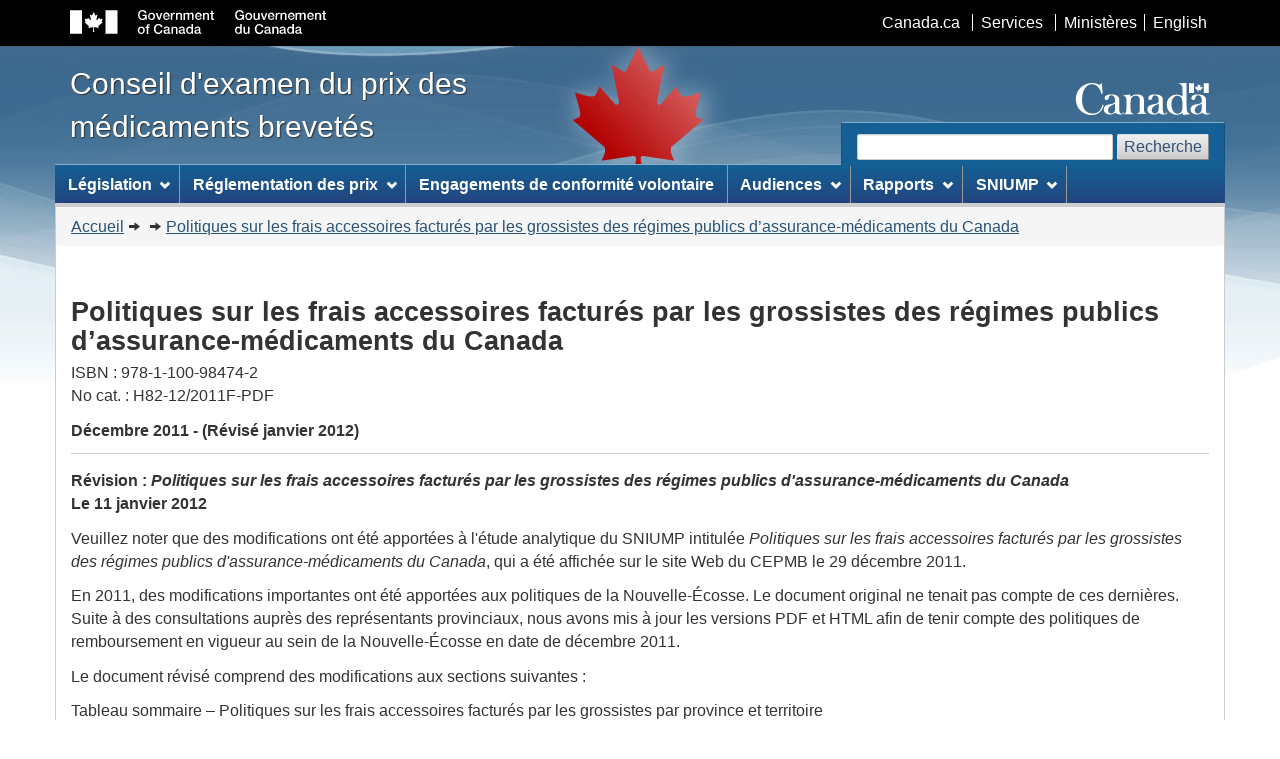

--- FILE ---
content_type: text/html
request_url: http://www.pmprb-cepmb.gc.ca/view.asp?ccid=943&lang=fr
body_size: 71637
content:
<!DOCTYPE html><!--[if lt IE 9]><html class="no-js lt-ie9" lang="fr" dir="ltr"><![endif]--><!--[if gt IE 8]><!-->
<html lang="fr" class="no-js" dir="ltr">
<!--<![endif]-->
<head>
<meta charset="utf-8">
<!-- Web Experience Toolkit (WET) / Boîte à outils de l'expérience Web (BOEW)
wet-boew.github.io/wet-boew/License-en.html / wet-boew.github.io/wet-boew/Licence-fr.html -->
<title>Politiques sur les frais accessoires factur&eacute;s par les grossistes des r&eacute;gimes publics d&rsquo;assurance-m&eacute;dicaments du Canada</title>
<meta content="width=device-width,initial-scale=1" name="viewport">
<!-- Meta data -->
<link rel="shortcut icon" href="/Common/themes/PMPRB/wetboew/theme-gcwu-fegc/images/favicon.ico">
<link rel="canonical" href="http://pmprb-cepmb.gc.ca">
<meta name="dcterms.title" content="Politiques sur les frais accessoires factur&eacute;s par les grossistes des r&eacute;gimes publics d&rsquo;assurance-m&eacute;dicaments du Canada">
<meta name="description" content="">
<meta name="dcterms.description" content="">
<meta name="keywords" content="">
<meta name="dcterms.subject" title="scheme" content="">
<meta name="dcterms.creator" content="">
<meta name="dcterms.language" title="ISO639-2" content="">
<meta name="dcterms.issued" title="W3CDTF" content="2014-06-18">
<meta name="dcterms.modified" title="W3CDTF" content="2017-01-11">
<meta name="viewport" content="width=device-width, initial-scale=1">
<!-- Meta data-->
<!--[if gte IE 9 | !IE ]><!-->
<link href="/Common/themes/PMPRB/wetboew/theme-gcwu-fegc/images/favicon.ico" rel="icon" type="image/x-icon">
<link rel="stylesheet" href="/Common/themes/PMPRB/wetboew/theme-gcwu-fegc/css/theme.min.css">
<!--<![endif]-->
<!--[if lt IE 9]>
<link href="/Common/themes/PMPRB/wetboew/theme-gcwu-fegc/images/favicon.ico" rel="shortcut icon" />
<link rel="stylesheet" href="/Common/themes/PMPRB/wetboew/theme-gcwu-fegc/css/ie8-theme.min.css" />
<script src="http://ajax.googleapis.com/ajax/libs/jquery/1.11.1/jquery.min.js"></script>
<script src="/Common/themes/PMPRB/wetboew/js/ie8-wet-boew.min.js"></script>
<![endif]-->
<noscript><link rel="stylesheet" href="/Common/themes/PMPRB/wetboew/css/noscript.min.css" /></noscript>
<link rel="stylesheet" href="/Common/themes/PMPRB/css/wet4custom.css" />
</head>
<body vocab="http://schema.org/" typeof="WebPage">
<ul id="wb-tphp">
<li class="wb-slc">
<a class="wb-sl" href="#wb-cont">Passer au contenu principal</a>
</li>
<li class="wb-slc visible-sm visible-md visible-lg">
<a class="wb-sl" href="#wb-info">Passer � �&#160;� propos de ce site&#160;�</a>
</li>
</ul>
<header>

<div id="wb-bnr">
<div id="wb-bar">
<div class="container">
<div class="row">
<object id="gcwu-sig" type="image/svg+xml" tabindex="-1" role="img" data="/Common/themes/PMPRB/wetboew/theme-gcwu-fegc/assets/sig-en.svg" aria-label="Government of Canada"></object>
<ul id="gc-bar" class="list-inline"><!---->
<li><a href="http://www.canada.ca/en/index.html" rel="external">Canada.ca</a></li>
<li><a href="http://www.canada.ca/fr/services/index.html" rel="external">Services</a></li>
<li><a href="http://www.canada.ca/fr/gouv/min/index.html" rel="external">Minist&egrave;res</a></li>
<li id="wb-lng"><h2>S�lection de la langue</h2>
<ul class="list-inline">
<li><a href="/en/view.asp?ccid=943&lang=en" lang="en">English</a></li>
</ul>
</li>
</ul>


<section class="wb-mb-links col-xs-12 visible-sm visible-xs" id="wb-glb-mn">
<h2>Search and menus</h2>
<ul class="pnl-btn list-inline text-right">
<li><a href="#mb-pnl" title="Search and menus" aria-controls="mb-pnl" class="overlay-lnk btn btn-sm btn-default" role="button"><span class="glyphicon glyphicon-search"><span class="glyphicon glyphicon-th-list"><span class="wb-inv">Search and menus</span></span></span></a></li>
</ul>
<div id="mb-pnl"></div>
</section>
</div>
</div>
</div>
<div class="container">
<div class="row">
<div id="wb-sttl" class="col-md-5">
<a href="/fr/accueil"><span>Conseil d'examen du prix des m&eacute;dicaments brevet&eacute;s</span></a>
</div>
<object id="wmms" type="image/svg+xml" tabindex="-1" role="img" data="/Common/themes/PMPRB/wetboew/theme-gcwu-fegc/assets/wmms.svg" aria-label="Symbol of the Government of Canada"></object>
<section id="wb-srch" class="visible-md visible-lg">
<h2>Recherche</h2>

<form action="http://recherche-search.gc.ca/rGs/s_r" method="get" role="search" class="form-inline">
<input type="hidden" name="st" value="s">
<input type="hidden" name="num" value="10">
<input type="hidden" name="s5bm3ts21rch" value="x">
<input type="hidden" name="st1rt" value="0">
<input type="hidden" name="langs" value="fra">
<input type="hidden" name="cdn" value="canada">
<div class="form-group">
<label for="wb-srch-q">Recherchez le site Web</label>
<input id="wb-srch-q" class="form-control" name="q" type="search" value="" size="27" maxlength="150">
<input type="hidden" name="q" value="site:pmprb-cepmb.gc.ca">
</div>
<button type="submit" id="wb-srch-sub" class="btn btn-default">Recherche</button>
</form>


</section>
<!-- OLD SEARCH
<section role="search"><div id="gcwu-srchbx"><h2>Recherche</h2>
<form method="get" action="http://recherche-search.gc.ca/rGs/s_r" >
<div id="gcwu-srchbx-in">
<input type="hidden" name="st" value="s" />
<input type="hidden" name="num" value="10" />
<input type="hidden" name="s5bm3ts21rch" value="x" />
<input type="hidden" name="st1rt" value="0" />
<input type="hidden" name="langs" value="fra" />
<input type="hidden" name="cdn" value="canada" />
<label for="gcwu-srch">Recherchez le site Web</label>
<input id="gcwu-srch" name="q" type="search" value="" size="27" maxlength="150" />
<input id="gcwu-srch-submit" name="gcwu-srch-submit" type="submit" value="Recherche" data-icon="search" />
</div>
</form>
</div></section> -->


</div>
</div>
</div>
<nav role="navigation" id="wb-sm" data-trgt="mb-pnl" class="wb-menu visible-md visible-lg" typeof="SiteNavigationElement">
<div class="container nvbar">
<h2>[ENGLISH_LABEL_SITEMENU]</h2>
<div class="row">
<ul class="list-inline menu">
<li><a href='#dd_1' class='item'>
L&eacute;gislation</a>
<ul class='sm list-unstyled' id='dd_1'><li><a href="/fr/l&eacute;gislation/loi-et-r&egrave;glement">Loi et r&egrave;glement</a></li><li><a href="/fr/l&eacute;gislation/-compendium-des-politiques,-des-lignes-directrices-et-des-proc&eacute;dures"> Compendium des politiques, des Lignes directrices et des proc&eacute;dures</a></li><li><a href="/fr/l&eacute;gislation/r&egrave;gles-de-pratique-et-de-proc&eacute;dure-aux-fins-des-audiences">R&egrave;gles de pratique et de proc&eacute;dure aux fins des audiences</a></li><li><a href="/fr/l&eacute;gislation/gestion-de-la-r&eacute;glementation">Gestion de la r&eacute;glementation</a></li></ul></li>
<li><a href='#dd_2' class='item'>
R&eacute;glementation des prix</a>
<ul class='sm list-unstyled' id='dd_2'><li><a href="/fr/r&eacute;glementation-des-prix/processus-r&eacute;glementaire">Processus r&eacute;glementaire</a></li><li><a href="/fr/r&eacute;glementation-des-prix/examen-scientifique">Examen scientifique</a></li><li><a href="/fr/r&eacute;glementation-des-prix/examen-du-prix">Examen du prix</a></li><li><a href="/fr/r&eacute;glementation-des-prix/enqutes">Enqu&ecirc;tes</a></li><li><a href="/fr/r&eacute;glementation-des-prix/certificats-de-d&eacute;cision-pr&eacute;alable">Certificats de d&eacute;cision pr&eacute;alable</a></li></ul></li>
<li><a href="/fr/engagements-de-conformit&eacute;-volontaire">
Engagements de conformit&eacute; volontaire</a></li>
<li><a href='#dd_4' class='item'>
Audiences</a>
<ul class='sm list-unstyled' id='dd_4'><li><a href="/fr/audiences/le-processus-d'audience">Le processus d'audience</a></li><li><a href="/fr/audiences/&eacute;tat-d'avancement-des-affaires-en-cours">&Eacute;tat d'avancement des affaires en cours</a></li><li><a href="/fr/audiences/d&eacute;cisions-et-ordonnances">D&eacute;cisions et ordonnances</a></li><li><a href="/fr/audiences/r&egrave;gles-de-pratique-et-de-proc&eacute;dure-aux-fins-des-audiences">R&egrave;gles de pratique et de proc&eacute;dure aux fins des audiences</a></li></ul></li>
<li><a href='#dd_5' class='item'>
Rapports</a>
<ul class='sm list-unstyled' id='dd_5'><li><a href="/fr/rapports/rapports-et-tendances">Rapports et tendances</a></li><li><a href="/fr/rapports/tendances-pharmaceutiques">Tendances pharmaceutiques</a></li><li><a href="/fr/rapports/rapports-annuels">Rapports Annuels</a></li></ul></li>
<li><a href='#dd_6' class='item'>
SNIUMP</a>
<ul class='sm list-unstyled' id='dd_6'><li><a href="/fr/sniump/&agrave;-propos-du-sniump">&Agrave; propos du SNIUMP</a></li><li><a href="/fr/sniump/&eacute;tudes-analytiques">&Eacute;tudes analytiques</a></li><li><a href="/fr/sniump/programme-de-recherche">Programme de recherche</a></li><li><a href="/fr/sniump/comit&eacute;-consultatif-du-sniump">Comit&eacute; consultatif du SNIUMP</a></li></ul></li>

<!--
<li><a href="../index-en.html">WET project</a></li>
<li><a href="../docs/start-en.html#implement">Implement WET</a></li>
<li><a href="../docs/start-en.html">Contribute to WET</a></li>
-->
</ul>
</div>
</div>
</nav>


<nav role="navigation" id="wb-bc" property="breadcrumb">
<h2>Vous �tes ici :</h2>
<div class="container">
<div class="row">
<ol class="breadcrumb">
<li><a href="/">Accueil</a><li><li><a href="/view.asp?ccid=943">Politiques sur les frais accessoires factur&eacute;s par les grossistes des r&eacute;gimes publics d&rsquo;assurance-m&eacute;dicaments du Canada</a></li></ol>

</div>
</div>
</nav>



</header>

<div class="container">
<div class="row">

<main role="main" property="mainContentOfPage" class="col-xs-12">

<form name="frmCurrentForm" id="frmCurrentForm" method="post" action="view.asp"><input type="hidden" name="formAction" id="formAction" />

<!-- MainContentStart -->

<section><!--begin page dynamic content pull -->

	
			

		
			
			

<h1 id="wb-cont" property="name">Politiques sur les frais accessoires factur&#233;s par les grossistes des r&#233;gimes publics d&#8217;assurance-m&#233;dicaments du Canada</h1>
<p>ISBN : 978-1-100-98474-2<br />
No cat. : H82-12/2011F-PDF</p>
<p><strong>D&#233;cembre 2011 - (R&#233;vis&#233; janvier 2012)</strong></p>
<div class="brdr-tp mrgn-bttm-md"></div>
<p><strong>R&#233;vision : <em>Politiques sur les frais accessoires factur&#233;s par les grossistes des r&#233;gimes publics d'assurance-m&#233;dicaments du Canada</em><br />
Le 11 janvier 2012</strong></p>
<p>Veuillez noter que des modifications ont &#233;t&#233; apport&#233;es &#224; l'&#233;tude analytique du SNIUMP intitul&#233;e <em>Politiques sur les frais accessoires factur&#233;s par les grossistes des r&#233;gimes publics d'assurance-m&#233;dicaments du Canada</em>, qui a &#233;t&#233; affich&#233;e sur le site Web du CEPMB le 29 d&#233;cembre 2011. </p>
<p>En 2011, des modifications importantes ont &#233;t&#233; apport&#233;es aux politiques de la Nouvelle-&#201;cosse. Le document original ne tenait pas compte de ces derni&#232;res. Suite &#224; des consultations aupr&#232;s des repr&#233;sentants provinciaux, nous avons mis &#224; jour les versions PDF et HTML afin de tenir compte des politiques de remboursement en vigueur au sein de la Nouvelle-&#201;cosse en date de d&#233;cembre 2011. </p>
<p>Le document r&#233;vis&#233; comprend des modifications aux sections suivantes : </p>
<p>Tableau sommaire &#8211; Politiques sur les frais accessoires factur&#233;s par les grossistes par province et territoire</p>
<ul>
     <li>Entr&#233;e &#171; Nouvelle-&#201;cosse &#187; (N.-&#201;.) - Page 5 </li>
</ul>
<p>Annexe C : Sommaires des r&#233;gimes de m&#233;dicaments</p>
<ul>
     <li>Section &#171; Nouvelle-&#201;cosse &#187; - Pages 11-12 </li>
</ul>
<p>Les fichiers mis &#224; jour ont &#233;t&#233; t&#233;l&#233;charg&#233;s le 11 janvier 2012. Nous nous excusons de tout inconv&#233;nient que cela pourrait causer.</p>
<div class="brdr-tp mrgn-bttm-md"></div>
<h2>R&#233;sum&#233;</h2>
<p>Au cours de la derni&#232;re d&#233;cennie, les pharmacies se sont de plus en plus approvisionn&#233;es en m&#233;dicaments sur ordonnance &#224; partir des tiers, par des r&#233;seaux de distribution de grossistes ou de d&#233;tail, plut&#244;t que de les recevoir directement du fabricant. Compte tenu de cette tendance, l'objectif de la pr&#233;sente &#233;tude est de pr&#233;senter les politiques sur les frais accessoires factur&#233;s par les grossistes partout dans les provinces et territoires participants du SNIUMP afin de mieux comprendre les moyens disponibles en mati&#232;re de contr&#244;le de co&#251;ts. Le pr&#233;sent rapport pr&#233;sente un aper&#231;u dans le cas de la Colombie-Britannique, de l'Alberta, de la Saskatchewan, du Manitoba, de l'Ontario, du Nouveau-Brunswick, de la Nouvelle-&#201;cosse, de l'&#206;le-du-Prince-&#201;douard, de Terre-Neuve-et-Labrador, du Yukon et du programme national des services de sant&#233; non assur&#233;s (SSNA).</p>
<p>Les frais accessoires factur&#233;s par les grossistes repr&#233;sentent la majoration en pourcentage factur&#233;e sur les m&#233;dicaments d'ordonnance obtenus par l'interm&#233;diaire des grossistes et d'autres distributeurs. Alors que la raison du remboursement de ces montants &#224; une pharmacie varie d'une province ou d'un territoire &#224; l'autre, l'objectif est normalement de couvrir les co&#251;ts d'acquisition d'un produit pharmaceutique au-del&#224; du prix r&#233;el de l'ingr&#233;dient.</p>
<p>Normalement, il existe peu de diff&#233;rences concernant la gestion des frais accessoires factur&#233;s par les grossistes des r&#233;gimes publics d'assurance-m&#233;dicaments. Une fois qu'une province ou un territoire d&#233;cide de rembourser ces co&#251;ts, la diff&#233;rence d'un r&#233;gime &#224; l'autre est le montant (habituellement un pourcentage du co&#251;t des ingr&#233;dients) que le r&#233;gime est dispos&#233; &#224; rembourser &#224; la pharmacie. Voici quelques observations g&#233;n&#233;rales concernant la r&#233;glementation de ces frais :</p>
<ul>
     <li>Dans le cadre du processus de remboursement, tous les r&#233;gimes publics d'assurance-m&#233;dicaments publient une liste de prix des m&#233;dicaments, sous une forme ou une autre (c.-&#224;-d. formulaire de remboursement) qui &#233;tablit le montant maximal que le r&#233;gime rembourse pour un m&#233;dicament. Dans la plupart des provinces et territoires, le prix publi&#233; d'un m&#233;dicament comprend les frais accessoires maximaux permis.</li>
     <li>Habituellement, les frais accessoires maximaux permis varient en fonction de la disponibilit&#233; de sources multiples d'un produit pharmaceutique dans la liste de m&#233;dicaments du r&#233;gime d'assurance-m&#233;dicaments. Le prix d'un m&#233;dicament dans le cas de m&#233;dicaments &#224; fournisseur exclusif correspond normalement au prix du fabricant plus le montant maximal permis des frais accessoires factur&#233;s par les grossistes. Le prix d'un m&#233;dicament dans le cas des m&#233;dicaments &#224; plusieurs fournisseurs correspond normalement &#224; la version la moins co&#251;teuse d'un certain m&#233;dicament ou &#224; l'&#233;quivalent th&#233;rapeutique, plus les frais accessoires maximaux permis factur&#233;s par les grossistes.</li>
     <li>Le montant des frais accessoires maximaux permis est souvent &#233;tabli en fonction des donn&#233;es provenant des associations locales de pharmacies ou des n&#233;gociations avec ces associations, et il tient ainsi compte des r&#233;alit&#233;s du march&#233; local des produits pharmaceutiques et des dispositions de chaque r&#233;gime de remboursement. </li>
</ul>
<p>La politique du r&#233;gime des m&#233;dicaments est, par sa nature, dynamique, et elle tient compte des exigences actuelles des march&#233;s des produits pharmaceutiques respectifs des provinces et des territoires du Canada. Les politiques d&#233;crites dans le pr&#233;sent document tiennent compte de l'environnement en date de d&#233;cembre 2011 et elles peuvent faire l'objet de changements.</p>
<h2>Table des mati&#232;res</h2>
<ol>
     <li><a href="#1490">Introduction</a></li>
     <li><a href="#1491">Aper&#231;u des frais accessoires par province et territoire</a></li>
     <li><a href="#1492">Conclusion</a></li>
     <li><a href="#1493">Annexe A : Sources d&#8217;information</a></li>
     <li><a href="#1494">Annexe B : Terminologie</a></li>
     <li><a href="#1495">Annexe C : Sommaires des r&#233;gimes de m&#233;dicaments</a></li>
</ol>
<div class="brdr-tp mrgn-bttm-md"></div>
<h2 id="1490">Introduction</h2>
<p>Une &#233;tude r&#233;alis&#233;e par le SNIUMP en 2005 portant sur les tendances de distribution dans l&#8217;industrie pharmaceutique a montr&#233; que la distribution des m&#233;dicaments aux pharmacies se faisait de plus en plus par l&#8217;interm&#233;diaire d&#8217;un tiers, soit un r&#233;seau de distribution de grossistes ou de d&#233;tail, plut&#244;t que de provenir directement du fabricant1.</p>
<p>&#201;tant donn&#233; l&#8217;utilisation accrue des r&#233;seaux de distribution de grossistes, les d&#233;cideurs des provinces et territoires participants du SNIUMP &#233;taient int&#233;ress&#233;s &#224; mieux comprendre les instruments utilis&#233;s actuellement pour le contr&#244;le des co&#251;ts li&#233;s aux frais accessoires factur&#233;s par les grossistes. Donc, la pr&#233;sente &#233;tude vise &#224; fournir de l&#8217;information sur les politiques sur les frais accessoires factur&#233;s par les grossistes dans les provinces et territoires membres du SNIUMP.</p>
<p>Les frais accessoires factur&#233;s par les grossistes correspondent &#224; la majoration en pourcentage factur&#233;e sur les m&#233;dicaments d&#8217;ordonnance obtenus par l&#8217;interm&#233;diaire de grossistes et d&#8217;autres distributeurs. Alors que la raison du remboursement de ces montants &#224; une pharmacie varie d&#8217;une province ou d&#8217;un territoire &#224; l&#8217;autre, l&#8217;objectif est normalement de couvrir les co&#251;ts qui sont en sus du prix r&#233;el de l&#8217;ingr&#233;dient.</p>
<p>Il convient de noter que les politiques d&#233;crites dans le pr&#233;sent document tiennent compte de l&#8217;environnement en date de d&#233;cembre 2011 et qu&#8217;elles peuvent faire l&#8217;objet de changements. Bien que toutes les mesures aient &#233;t&#233; prises pour s&#8217;assurer de l&#8217;exactitude, la politique du r&#233;gime de m&#233;dicaments est, par sa nature, dynamique, et tient compte des exigences actuelles des march&#233;s des produits pharmaceutiques respectifs des provinces et des territoires du Canada.</p>
<div class="brdr-tp mrgn-bttm-md"></div>
<p>1 Incidence des nouvelles formules de distribution des m&#233;dicaments d&#8217;ordonnance sur les budgets des r&#233;gimes publics d&#8217;assurance-m&#233;dicaments, CEPMB, novembre 2005.</p>
<div class="brdr-tp mrgn-bttm-md"></div>
<h2 id="1491">Aper&#231;u des frais accessoires par province et territoire</h2>
<p>La plupart des provinces et territoires du Canada r&#233;glementent, d&#8217;une fa&#231;on ou d&#8217;une autre, les frais accessoires factur&#233;s par les grossistes. Les m&#233;canismes qu&#8217;ils emploient ont pour but d&#8217;assurer l&#8217;acc&#232;s aux m&#233;dicaments et de tenir compte des r&#233;alit&#233;s du march&#233; local des produits pharmaceutiques, des dispositions de leur r&#233;gime de remboursement et de leurs relations avec les principaux intervenants, &#224; savoir les fabricants, les distributeurs et les pharmaciens. Il est important de noter que la plupart des provinces et territoires qui remboursent les frais accessoires factur&#233;s par les grossistes le font uniquement pour les m&#233;dicaments obtenus aupr&#232;s des grossistes.</p>
<p>Alors que chaque province et territoire utilise son propre m&#233;canisme d&#8217;application du seuil des frais accessoires, d&#8217;un point de vue pratique, ils fonctionnent tous de la m&#234;me mani&#232;re. Dans le cadre du processus de remboursement, tous les r&#233;gimes publics d&#8217;assurance-m&#233;dicaments publient une liste de prix des m&#233;dicaments, sous une forme ou une autre (c.-&#224;-d. formulaire de remboursement) qui &#233;tablit le montant maximal que le r&#233;gime rembourse pour un m&#233;dicament. Presque toutes les provinces et tous les territoires qui r&#233;glementent activement le montant des frais accessoires factur&#233;s par les grossistes ajoutent les frais accessoires maximaux permis dans les prix publi&#233;s des m&#233;dicaments2. Les seules exceptions sont l&#8217;Ontario, la Saskatchewan et le Yukon. Les frais accessoires et les majorations ne sont pas inclus dans les prix publi&#233;s dans leur liste des m&#233;dicaments.</p>
<p>Dans la majorit&#233; des cas, les pharmacies se voient rembourser les co&#251;ts d&#8217;acquisition r&#233;els (CAR) d&#8217;un m&#233;dicament, jusqu&#8217;&#224; concurrence du prix du m&#233;dicament. La politique d&#8217;&#233;tablissement d&#8217;un seuil de prix pour chaque produit permet aux pharmacies de se voir rembourser le montant int&#233;gral de la demande, dans la mesure o&#249; leur CAR est inf&#233;rieur au prix publi&#233; du m&#233;dicament. Donc, le montant demand&#233; dans le cas d&#8217;une ordonnance tient compte, en g&#233;n&#233;ral, du CAR du produit, y compris tout montant des frais accessoires factur&#233;s par les grossistes, plus tous frais d&#8217;ex&#233;cution d&#8217;ordonnance ou majoration de d&#233;tail de la part de la pharmacie (si cela est permis) indiqu&#233;s s&#233;par&#233;ment.</p>
<p>Les r&#233;gimes publics d&#8217;assurance-m&#233;dicaments acceptent que les montants demand&#233;s tiennent compte du vrai CAR. Cependant, cela est difficile &#224; confirmer sans une v&#233;rification compl&#232;te. Le d&#233;bat r&#233;cent portant sur les remises de pharmacie a montr&#233; que les rabais peuvent rev&#234;tir de nombreuses formes et qu&#8217;ils ne peuvent &#234;tre facilement convertis en une r&#233;duction du CAR. De m&#234;me, il est difficile de d&#233;terminer si la pharmacie a vraiment pay&#233; les frais accessoires factur&#233;s par les grossistes.</p>
<p>Habituellement, les frais accessoires maximaux accord&#233;s varient en fonction de la disponibilit&#233; de sources multiples d&#8217;approvisionnement d&#8217;un produit pharmaceutique dans la liste des m&#233;dicaments des r&#233;gimes de m&#233;dicaments. Le prix d&#8217;un m&#233;dicament, dans le cas de m&#233;dicaments &#224; fournisseur exclusif, correspond habituellement au prix du fabricant, plus le montant maximal permis des frais accessoires factur&#233;s par les grossistes. Le prix d&#8217;un m&#233;dicament, dans le cas des m&#233;dicaments &#224; plusieurs fournisseurs, correspond habituellement &#224; la version la moins co&#251;teuse d&#8217;un certain m&#233;dicament ou &#224; l&#8217;&#233;quivalent th&#233;rapeutique, plus les frais accessoires maximaux permis factur&#233;s par les grossistes.</p>
<p>Au-del&#224; de cette description plut&#244;t simple, il existe de nombreuses diff&#233;rences subtiles qui rendent unique la politique de remboursement des frais accessoires de chaque province et territoire. Par exemple, certaines provinces et certains territoires remboursent les demandes d&#8217;un montant sup&#233;rieur au prix du m&#233;dicament au cas par cas, alors que d&#8217;autres ne le font pas (exigeant ainsi que la diff&#233;rence soit prise en charge soit par la pharmacie, soit par le patient). Actuellement, seules quatre provinces remboursent un montant demand&#233; par une pharmacie qui est sup&#233;rieur au prix du m&#233;dicament : l&#8217;Alberta, l&#8217;Ontario, l&#8217;&#206;le-du-Prince-&#201;douard et Terre-Neuve-et-Labrador.</p>
<p>Il est &#224; noter que les remboursements sup&#233;rieurs au prix maximal permis surviennent principalement en r&#233;ponse &#224; des situations o&#249; des fournitures d&#8217;un m&#233;dicament g&#233;n&#233;rique ne sont pas disponibles au prix approuv&#233;. Alors qu&#8217;il est rare que certains r&#233;gimes re&#231;oivent des demandes de montants sup&#233;rieurs au prix publi&#233;, d&#8217;autres voient une hausse du nombre des demandes &#224; mesure que des p&#233;nuries de m&#233;dicaments deviennent plus courantes.</p>
<p>La diff&#233;rence la plus importante entre les politiques des provinces et territoires est li&#233;e aux frais accessoires maximaux permis factur&#233;s par les grossistes. Le tableau sommaire suivant donne un aper&#231;u des politiques par province et territoire, y compris les frais accessoires maximaux permis factur&#233;s par les grossistes selon la disponibilit&#233; d&#8217;un m&#233;dicament particulier (&#224; fournisseur exclusif ou &#224; plusieurs fournisseurs), une description des modalit&#233;s de l&#8217;&#233;tablissement et la loi ou la convention utilis&#233;e pour appliquer le r&#232;glement.</p>
<p>Une description plus d&#233;taill&#233;e des politiques respectives de chaque province et territoire figure &#224; l&#8217;annexe C. Une description du mat&#233;riel source utilis&#233; (Annexe A) et les d&#233;finitions de la terminologie utilis&#233;e dans le rapport (Annexe B) sont &#233;galement fournies.</p>
<div class="brdr-tp mrgn-bttm-md"></div>
<p>2 L&#8217;&#206;le-du-Prince-&#201;douard ne publie pas les prix des m&#233;dicaments en ce qui concerne les m&#233;dicaments &#224; fournisseur exclusif. Les prix publi&#233;s dans la liste MAC de la province des produits interchangeables comprennent des frais accessoires factur&#233;s par les grossistes de 5 %.</p>
<h4>Tableau sommaire &#8211; Politiques sur les frais accessoires factur&#233;s par les grossistes par province et territoire*</h4>
<div class="mrgn-bttm-md">
<div class="table-responsive">
<table>
     <tbody>
         <tr class="active">
             <td rowspan="2"></td>
             <th colspan="2">Frais accessoires permis</th>
             <th rowspan="2">Remboursement</th>
             <th rowspan="2">Lois / Conventions</th>
         </tr>
         <tr class="active">
             <th>Fournisseur exclusif</th>
             <th>Plusieurs fournisseurs</th>
         </tr>
         <tr>
             <th scope="row">C.-B.</th>
             <td colspan="2">
             <p>Max. 8 %</p>
             </td>
             <td>
             <p><strong>Prix du m&#233;dicament</strong> = prix courant du fabricant + majoration de la pharmacie pour des m&#233;dicaments non LCA (&#233;quivalent &#224; bas prix) ou des m&#233;dicaments dans le cadre du RDP (programme des drogues de r&#233;f&#233;rence) &#224; prestation partielle</p>
             <p><strong>Prix accept&#233;</strong> : Montant du remboursement demand&#233;, jusqu&#8217;&#224; concurrence du prix du m&#233;dicament</p>
             <p><strong>Montant du remboursement demand&#233; &gt; Prix du m&#233;dicament </strong>non rembours&#233;s</p>
             </td>
             <td>
             <p>Accord avec l&#8217;association des pharmacies </p>
             </td>
         </tr>
         <tr>
             <th scope="row">Alb.</th>
             <td>
             <p>Max 7,5 %</p>
             </td>
             <td>
             <p>Non rembours&#233;s</p>
             </td>
             <td>
             <p><strong>Prix du m&#233;dicament</strong> = prix du fabricant (propos&#233;) + frais accessoires max. (s&#8217;il s&#8217;agit d&#8217;un grossiste)</p>
             <p><strong>Prix accept&#233;</strong> : CAR demand&#233;, jusqu&#8217;&#224; concurrence du prix du m&#233;dicament</p>
             <p><strong>Montant demand&#233; &gt; Prix du m&#233;dicament </strong>rembours&#233; au cas par cas (seuls les m&#233;dicaments &#224; fournisseur exclusif)</p>
             </td>
             <td>
             <p>Accord de confirmation du prix conclu entre l&#8217;Alberta et les fabricants</p>
             <p>R&#233;f. : <em>Drug Program Act</em> (&#233;dict&#233;e, mais en attente de proclamation)</p>
             </td>
         </tr>
         <tr>
             <th scope="row">Sask.</th>
             <td>
             <p>Max. 8,5 % jusqu&#8217;&#224; concurrence de 50 $/emballage</p>
             </td>
             <td>
             <p>Max. 6 % jusqu&#8217;&#224; concurrence de 50 $/emballage</p>
             </td>
             <td>
             <p><strong>Prix du m&#233;dicament</strong> = prix du fabricant (propos&#233;) + frais accessoires max. (s&#8217;il s&#8217;agit d&#8217;un grossiste)</p>
             <p><strong>Prix accept&#233;</strong> : CAR demand&#233;, jusqu&#8217;&#224; concurrence du prix du m&#233;dicament</p>
             <p><strong>Montant demand&#233; &gt; Prix du m&#233;dicament </strong>non rembours&#233;s</p>
             </td>
             <td>
             <p>Accords avec des fabricants, des grossistes et des associations provinciales de pharmacies </p>
             </td>
         </tr>
         <tr>
             <th scope="row">Man.</th>
             <td colspan="2">
             <p>Non r&#233;glement&#233;s &#8210; m&#233;dicaments inscrits avant d&#233;cembre 2008 </p>
             <p>Non rembours&#233;s &#8211; m&#233;dicaments inscrits apr&#232;s d&#233;cembre 2008 </p>
             </td>
             <td>
             <p><strong>Prix du m&#233;dicament</strong> (m&#233;dicaments inscrits avant d&#233;cembre 2008) = prix courant de gros </p>
             <p><strong>Prix du m&#233;dicament</strong> (m&#233;dicaments inscrits apr&#232;s d&#233;cembre 2008) = prix du fabricant (propos&#233;)</p>
             <p><strong>Prix accept&#233;</strong> : CAR demand&#233;, jusqu&#8217;&#224; concurrence du prix du m&#233;dicament</p>
             <p><strong>Montant demand&#233; &gt; Prix du m&#233;dicament</strong> non rembours&#233;s</p>
             </td>
             <td>
             <p>Entente de gestion d&#8217;utilisation conclue avec des fabricants</p>
             </td>
         </tr>
         <tr>
             <th scope="row">Ont.</th>
             <td colspan="2">
             <p>Non rembours&#233;s, sauf dans le cadre de la majoration de pharmacie de 8 %</p>
             <p> </p>
             </td>
             <td>
             <p><strong>Prix du m&#233;dicament</strong> = prix du fabricant (n&#233;goci&#233;)</p>
             <p><strong>Prix accept&#233;</strong> : CAR demand&#233;, jusqu'&#224; concurrence du prix du m&#233;dicament + majoration de pharmacie</p>
             <p><strong>Montant demand&#233; &gt; Prix du m&#233;dicament + Majoration de pharmacie</strong> non rembours&#233;, en g&#233;n&#233;ral &#224; l&#8217;exception du recours occasionnel &#224; la disposition duco&#251;t &#224; l&#8217;exploitant &#187;.</p>
             </td>
             <td>
             <p><em>Loi sur l&#8217;interchangeabilit&#233; des m&#233;dicaments et les honoraires de pr&#233;paration</em></p>
             </td>
         </tr>
         <tr>
             <th scope="row">N.-B.</th>
             <td colspan="2">
             <p>Non r&#233;glement&#233;s</p>
             <p> </p>
             </td>
             <td>
             <p><strong>Prix du m&#233;dicament (m&#233;dicaments &#224; fournisseur exclusif)</strong> = non publi&#233;</p>
             <p><strong>Prix du m&#233;dicament (m&#233;dicaments &#224; plusieurs fournisseurs)</strong> = prix admissible maximal (PAM) selon le prix courant de gros</p>
             <p><strong>Prix accept&#233;</strong> : CAR demand&#233;, jusqu&#8217;&#224; concurrence du PAM</p>
             <p><strong>Montant demand&#233; &gt; PAM</strong> non rembours&#233;</p>
             </td>
             <td>
             <p><em>Loi sur la gratuit&#233; des m&#233;dicaments sur ordonnance </em>et son R&#232;glement</p>
             </td>
         </tr>
         <tr>
             <th scope="row">N.-&#201;.</th>
             <td colspan="2">
             <p>Non rembours&#233;s directement. Rembourse plut&#244;t une majoration de pharmacie. Le montant varie de 2 % &#224; 10,5 % selon le type de m&#233;dicament.</p>
             </td>
             <td>
             <p><strong>Prix du m&#233;dicament (m&#233;dicaments &#224; fournisseur exclusif) =</strong> Prix catalogue du fabricant + majoration de pharmacie </p>
             <p><strong>Prix du m&#233;dicament (m&#233;dicaments &#224; plusieurs fournisseurs)</strong> = Prix remboursable maximal ou Prix de remboursement de Pharmacare (montant &#233;tabli par le ministre de la Sant&#233;) + majoration de pharmacie</p>
             <p><strong>Prix accept&#233; :</strong> CAR demand&#233;, jusqu&#8217;&#224; concurrence du Prix<br />
             du m&#233;dicament</p>
             <p><br />
             <strong>Montant demand&#233; &gt; Prix du m&#233;dicament</strong> non rembours&#233;</p>
             </td>
             <td>
             <p>Accord avec l&#8217;association provinciale des pharmacies </p>
             </td>
         </tr>
         <tr>
             <th scope="row">&#206;.-P.-&#201;.</th>
             <td>
             <p>Max. 13 % </p>
             </td>
             <td>
             <p>Max. 5 %</p>
             </td>
             <td>
             <p><strong>Prix du m&#233;dicament</strong> = Prix courant du fabricant + frais accessoires max. (s&#8217;il s&#8217;agit d&#8217;un grossiste)</p>
             <p><strong>Prix accept&#233; :</strong> CAR demand&#233;, jusqu&#8217;&#224; concurrence du prix du m&#233;dicament</p>
             <p><strong>Montant demand&#233;</strong> <strong>&gt; Prix du m&#233;dicament </strong>rembours&#233;s au cas par cas</p>
             </td>
             <td>
             <p>Accord-cadre entre les programmes de m&#233;dicaments de l&#8217;&#206;.-P.-&#201;.</p>
             </td>
         </tr>
         <tr>
             <th scope="row">T.&#8209;N.&#8209;L.</th>
             <td>
             <p>Max.8,5 %</p>
             </td>
             <td>
             <p>Max. 9 %</p>
             </td>
             <td>
             <p><strong>Prix du m&#233;dicament (m&#233;dicaments &#224; fournisseur exclusif)</strong> = prix courant du fabricant + frais accessoires max. (direct ou de gros)</p>
             <p><strong>Prix du m&#233;dicament (m&#233;dicaments &#224; plusieurs fournisseurs, c.-&#224;-d. interchangeables g&#233;n&#233;riques)</strong> = Prix du fabricant (propos&#233;) + frais accessoires max. (direct ou de gros)</p>
             <p><strong>Prix accept&#233; :</strong> CAR demand&#233;, jusqu&#8217;&#224; concurrence du prix du m&#233;dicament</p>
             <p><strong>Montant demand&#233; &gt; prix du m&#233;dicament</strong> peut &#234;tre consid&#233;r&#233; au cas par cas</p>
             </td>
             <td>
             <p><em>Pharmaceutical Services Act </em>et<em> The Interchangeable Drug Products Formulary Regulations</em></p>
             </td>
         </tr>
         <tr>
             <th scope="row">Yukon</th>
             <td>
             <p>Max. 14 %</p>
             </td>
             <td>
             <p>Max. 14 %</p>
             </td>
             <td>
             <p><strong>Prix du m&#233;dicament</strong> = prix courant de gros (sauf les frais accessoires)</p>
             <p><strong>Prix accept&#233; :</strong> CAR demand&#233;, jusqu'&#224; concurrence du prix du m&#233;dicament + frais accessoires (s&#8217;il s&#8217;agit d&#8217;un grossiste)</p>
             <p><strong>Montant demand&#233; &gt; Prix du m&#233;dicament</strong> non rembours&#233;s</p>
             </td>
             <td>
             <p>Accord avec l&#8217;association territoriale des pharmacies </p>
             </td>
         </tr>
         <tr>
             <th scope="row">SSNA</th>
             <td colspan="2">
             <p>Aucun r&#232;glement li&#233; pr&#233;cis&#233;ment aux SSNA</p>
             </td>
             <td>
             <p>Suit l&#8217;entente d&#8217;&#233;tablissement de prix de la province ou du territoire de r&#233;sidence du patient</p>
             </td>
             <td>
             <p>Accords de participation avec des pharmacies</p>
             </td>
         </tr>
     </tbody>
</table>
</div>
</div>
<p>* La pr&#233;sentation dans ce tableau est un aper&#231;u des politiques en date de d&#233;cembre 2011 et elle peut faire l&#8217;objet de changements. Des renseignements pr&#233;cis li&#233;s aux changements peuvent &#234;tre trouv&#233;s dans la description d&#233;taill&#233;e fournie &#224; l&#8217;annexe C.</p>
<p>Remarque : CAR &#8211; Co&#251;t d&#8217;acquisition r&#233;el <br />
CAM &#8211; Co&#251;t admissible maximal<br />
LCA &#8211; &#201;quivalent &#224; bas prix <br />
PAM &#8211; Prix admissible maximal <br />
RDP &#8211; Reference Drug Program <br />
SSNA &#8211; Programme des services de sant&#233; non assur&#233;s<br />
Les frais accessoires d&#233;signent les frais accessoires du grossiste. <br />
Majoration d&#233;signe la majoration de la pharmacie.</p>
<div class="brdr-tp mrgn-bttm-md"></div>
<h2 id="1492">Conclusion</h2>
<p>Normalement, il existe peu de diff&#233;rences concernant la gestion des frais accessoires factur&#233;s par les grossistes des r&#233;gimes publics d&#8217;assurance-m&#233;dicaments. Une fois qu&#8217;une province ou un territoire d&#233;cide de rembourser ces co&#251;ts, la diff&#233;rence d&#8217;un r&#233;gime &#224; l&#8217;autre est le montant que le r&#233;gime est dispos&#233; &#224; rembourser &#224; la pharmacie (habituellement un pourcentage du co&#251;t des ingr&#233;dients). Ces montants sont souvent &#233;tablis en fonction des donn&#233;es provenant des associations locales de pharmacies ou des n&#233;gociations avec ces associations.</p>
<p>Dans le cadre du processus de remboursement, tous les r&#233;gimes publics d&#8217;assurance-m&#233;dicaments publient une liste de prix des m&#233;dicaments, sous une forme ou une autre (c.-&#224;-d. formulaire de remboursement) qui &#233;tablit le montant maximal que le r&#233;gime rembourse pour un m&#233;dicament. Dans la plupart des provinces et des territoires, le prix publi&#233; du m&#233;dicament comprend les frais accessoires maximaux permis.</p>
<p>Habituellement, les frais accessoires maximaux permis varient en fonction de la disponibilit&#233; de sources multiples d&#8217;un m&#233;dicament compris dans la liste des m&#233;dicaments des r&#233;gimes d&#8217;assurance-m&#233;dicaments. Le montant des frais accessoires est souvent &#233;tabli en fonction des donn&#233;es provenant des associations locales de pharmacies ou des n&#233;gociations avec ces associations et tient donc compte des r&#233;alit&#233;s du march&#233; local des produits pharmaceutiques et des dispositions de chaque r&#233;gime de remboursement.</p>
<p>Il peut &#234;tre utile d&#8217;&#233;tudier davantage la structure du r&#233;seau de distribution pharmaceutique au Canada. La compr&#233;hension de la dynamique de la cha&#238;ne d&#8217;approvisionnement au Canada peut donner une id&#233;e des co&#251;ts r&#233;els de la distribution. Alors qu&#8217;il est presque impossible d&#8217;en arriver &#224; un chiffre mon&#233;taire, une connaissance approfondie de cette industrie peut contribuer &#224; l&#8217;&#233;laboration de politiques de remboursement futures.</p>
<div class="brdr-tp mrgn-bttm-md"></div>
<h2 id="1493">Annexe A : Sources d&#8217;information</h2>
<p>Un examen de tous les renseignements disponibles en ligne a &#233;t&#233; men&#233; aux fins de l&#8217;&#233;laboration du r&#233;gime et des formulaires connexes, y compris le fondement l&#233;gislatif et r&#233;glementaire de chaque r&#233;gime de m&#233;dicaments.</p>
<p>Des entrevues structur&#233;es ont &#233;t&#233; r&#233;alis&#233;es avec les repr&#233;sentants de chaque province et territoire en ce qui concerne les politiques touchant le remboursement des frais accessoires factur&#233;s par les grossistes, y compris les politiques en vigueur, des modifications r&#233;centes et &#224; venir, des strat&#233;gies d&#8217;approvisionnement (c.-&#224;-d. soumissions) et des pratiques internes, qui ne pourraient &#234;tre &#224; la disposition du public. En outre, on a demand&#233; &#224; chacun des repr&#233;sentants de r&#233;gime de formuler des commentaires sur les forces et faiblesses de leurs politiques et sur toute autre pr&#233;occupation concernant les frais accessoires factur&#233;s par les grossistes. Des synth&#232;ses ont &#233;t&#233; pr&#233;par&#233;es et distribu&#233;es aux r&#233;pondants pour s&#8217;assurer que leurs r&#233;gimes et leurs politiques ont &#233;t&#233; r&#233;sum&#233;s correctement.</p>
<div class="brdr-tp mrgn-bttm-md"></div>
<h2 id="1494">Annexe B : Terminologie</h2>
<ul>
     <li>Les <strong>frais accessoires factur&#233;s par les grossistes</strong> correspondent &#224; la majoration en pourcentage exig&#233;e sur les m&#233;dicaments sur ordonnance obtenus aupr&#232;s de grossistes et d&#8217;autres distributeurs. Dans le pr&#233;sent rapport, il est synonyme de marge b&#233;n&#233;ficiaire des grossistes, de la d&#233;duction des grossistes, de la d&#233;duction de distribution, etc.<br />
     <br />
     </li>
     <li>La <strong>majoration</strong> dans le pr&#233;sent rapport d&#233;signe la majoration de pharmacie.<br />
     <br />
     </li>
     <li>La <strong>liste des m&#233;dicaments</strong> (c.-&#224;-d. le formulaire de remboursement) dans le pr&#233;sent rapport d&#233;signe la liste des m&#233;dicaments sur ordonnance couverts par un certain r&#233;gime de m&#233;dicaments. Dans la plupart des cas, les listes des m&#233;dicaments des r&#233;gimes publics d&#8217;assurance-m&#233;dicaments au Canada comprennent le montant maximal que chaque r&#233;gime est dispos&#233; &#224; rembourser, en plus de la description du m&#233;dicament et les d&#233;tails de la couverture.<br />
     <br />
     </li>
     <li>Le <strong>prix du m&#233;dicament</strong> est le montant maximal qu&#8217;un r&#233;gime de m&#233;dicaments est dispos&#233; &#224; rembourser pour un certain m&#233;dicament. </li>
</ul>
<div class="brdr-tp mrgn-bttm-md"></div>
<h2 id="1495">Annexe C : Sommaires des r&#233;gimes de m&#233;dicaments</h2>
<div class="brdr-tp mrgn-bttm-md"></div>
<h3>Colombie-Britannique</h3>
<h4>Politique</h4>
<ul>
     <li>PharmaCare remboursera &#224; la pharmacie jusqu&#8217;&#224; concurrence du prix courant du fabricant, plus une majoration de pharmacie de 8 %. Ce montant peut &#234;tre r&#233;duit en fonction des politiques des prix de Low Cost Alternative (LCA) et de Reference Drug Program (RDP).</li>
     <li>Le montant maximal rembours&#233; par un r&#233;gime de m&#233;dicaments est publi&#233; dans le BC PharmaCare Formulary. Le prix publi&#233; comprend une majoration de 8 %.</li>
     <li>Le r&#233;gime ne remboursera pas un montant sup&#233;rieur au montant du formulaire. </li>
</ul>
<h4>Lois et accords</h4>
<ul>
     <li>Accord avec l&#8217;association provinciale des pharmacies de la Colombie-Britannique.</li>
     <li>La province est actuellement en n&#233;gociations avec l&#8217;association des pharmacies pour un nouvel accord. </li>
</ul>
<h4>Remboursement</h4>
<ul>
     <li>Avant le 15 octobre 2010, le prix publi&#233; du m&#233;dicament &#233;tait &#233;tabli en fonction des prix fournis par le fabricant. Dans le cas des m&#233;dicaments exp&#233;di&#233;s par l&#8217;interm&#233;diaire d&#8217;un grossiste, le prix comprenait une d&#233;duction de distribution (maximum de 7 %).</li>
     <li>&#192; partir du 15 octobre 2010, le prix publi&#233; du m&#233;dicament est </li>
</ul>
<div class="brdr-tp mrgn-bttm-md"></div>
<h3>Alberta</h3>
<h4>Politique</h4>
<ul>
     <li>Alors qu&#8217;il n&#8217;existe aucun r&#232;glement en Alberta qui limite la d&#233;duction de distribution, le gouvernement est en train de mettre au point des travaux &#224; l&#8217;appui de la mise en oeuvre du Drug Program Act (&#233;dict&#233;e, mais en attente de proclamation) qui pourrait comporter les contr&#244;les suivants :
     <ul>
         <li>Dans le cas des m&#233;dicaments &#224; fournisseur exclusif, Alberta Health and Wellness (AHW) remboursera &#224; la pharmacie le co&#251;t d&#8217;achat r&#233;el (CAR) (moins les rabais) jusqu&#8217;&#224; concurrence d&#8217;un suppl&#233;ment de 7 % sur le co&#251;t au fabricant dans le cas des produits obtenus par l&#8217;interm&#233;diaire d&#8217;un grossiste.</li>
         <li>Dans le cas d&#8217;un m&#233;dicament interchangeable, aucuns frais accessoires ne sont permis.</li>
         <li>Le prix qui est publi&#233; dans le formulaire est le prix propos&#233; par le fabricant, plus l&#8217;indemnit&#233; de distribution (maximum de 7,5 %).</li>
         <li>En vertu des dispositions de l&#8217;Alberta Blue Cross Pharmacy Agreement, les pharmacies doivent facture le CAR. Dans le cas des produits &#224; fournisseur exclusif, on permet des exceptions dans certaines circonstances. L&#8217;Alberta surveille l&#8217;utilisation et la mise en application de cette disposition. </li>
     </ul>
     </li>
</ul>
<h4>Lois et accords</h4>
<ul>
     <li>Dans le cadre de sa strat&#233;gie pharmaceutique, tous les fabricants doivent respecter les conditions de l&#8217;Alberta Price Confirmation Agreement.</li>
     <li>Les pharmacies doivent respecter l&#8217;Alberta Blue Cross (ABC) Pharmacy Agreement. </li>
</ul>
<h4>Remboursement</h4>
<ul>
     <li>Le fabricant ou vendeur pr&#233;sente une proposition de prix au r&#233;gime de m&#233;dicaments qui d&#233;termine le prix de base du produit, en plus de toute d&#233;duction de distribution souhait&#233;e.</li>
     <li>L&#8217;ABC tranche en fonction des prix publi&#233;s. Tant que le montant de remboursement demand&#233; est inf&#233;rieur ou &#233;gal au prix publi&#233;, les demandes seront permises.</li>
     <li>&#192; ce stade, l&#8217;AHW ne tient pas compte de la d&#233;duction de distribution.</li>
     <li>DiversUne autre d&#233;duction pour inventaire est une d&#233;duction distincte pour couvrir des co&#251;ts </li>
</ul>
<div class="brdr-tp mrgn-bttm-md"></div>
<h3>Saskatchewan</h3>
<h4>Politique</h4>
<ul>
     <li>Le Saskatchewan Drug Plan remboursera &#224; la pharmacie son co&#251;t d&#8217;acquisition r&#233;el (CAR) (moins les rabais) y compris le frais accessoires factur&#233;s par les grossistes sur les m&#233;dicaments obtenus par l&#8217;interm&#233;diaire d&#8217;un grossiste. Le r&#233;gime effectuera un remboursement jusqu&#8217;&#224; concurrence de frais accessoires de 8,5 % dans le cas des m&#233;dicaments de marque &#224; fournisseur exclusif, de 6 % dans le cas des m&#233;dicaments g&#233;n&#233;riques et des m&#233;dicaments dans le cadre d&#8217;une offre &#224; commande, et de 5 % dans le cas de l&#8217;insuline. Les frais accessoires maximaux qui seront rembours&#233;s correspondront &#224; 50 $ par emballage.</li>
     <li>Les frais accessoires des grossistes ne sont pas inclus dans le prix publi&#233; dans le formulaire de la Saskatchewan. Le plan ne remboursera pas un montant sup&#233;rieur au montant publi&#233; plus les frais accessoires applicables.</li>
     <li>Comme des ententes de prix sont conclues avec les fabricants ainsi qu&#8217;avec les grossistes, dans le cas o&#249; le CAR d&#8217;une pharmacie d&#233;passe le prix du formulaire, le r&#233;gime enqu&#234;tera aupr&#232;s du fabricant et du grossiste pour d&#233;terminer la raison d&#8217;une telle divergence. </li>
</ul>
<h4>Lois et accords</h4>
<ul>
     <li>Les frais accessoires maximaux permis sont &#233;tablis au moyen d&#8217;une entente n&#233;goci&#233;e aupr&#232;s des grossistes. </li>
</ul>
<h4>Remboursement</h4>
<ul>
     <li>Les ententes de prix conclues avec des fabricants, que ce soit des contrats d&#8217;offre permanente (COP) ou non, &#233;tablissent le prix auquel le fournisseur accepte de vendre un m&#233;dicament &#224; la pharmacie. On &#233;tablit ainsi le fondement du prix de formulaire.</li>
     <li>Les COP sont n&#233;goci&#233;s dans le cas de m&#233;dicaments g&#233;n&#233;riques &#224; production importante et ils garantissent au soumissionnaire l&#8217;exclusivit&#233; sur le march&#233;.</li>
     <li>Les pharmacies peuvent seulement acheter les produits COP de la part de grossistes qui ont </li>
</ul>
<div class="brdr-tp mrgn-bttm-md"></div>
<h3>Manitoba</h3>
<h4>Politique</h4>
<ul>
     <li>Dans le cas de m&#233;dicaments inscrits avant d&#233;cembre 2008, le prix de formulaire est fond&#233; sur le prix courant de grossistes. Les frais accessoires factur&#233;s par les grossistes sont compris dans le prix courant.</li>
     <li>Dans le cas des m&#233;dicaments inscrits apr&#232;s d&#233;cembre 2008, les fabricants doivent conclure une entente de gestion d&#8217;utilisation (EGU), indiquant le meilleur prix pour la fourniture de leurs produits aux pharmacies, ce qui devient la liste de prix de formulaire. Aucuns frais accessoires ne sont ajout&#233;s &#224; ce montant. </li>
</ul>
<h4>Lois et accords</h4>
<ul>
     <li>Le R&#232;glement sur le paiement de prestations pour les m&#233;dicaments sur ordonnance indique la fa&#231;on dont le r&#233;gime d&#8217;assurance-m&#233;dicaments du Manitoba &#233;tablira le montant de remboursement.</li>
     <li>Les ententes de gestion d&#8217;utilisation sont conclues avec des fabricants dans le cas des m&#233;dicaments inscrits apr&#232;s 2008. </li>
</ul>
<h4>Remboursement</h4>
<ul>
     <li>Le r&#233;gime de m&#233;dicaments remboursera les demandes jusqu&#8217;&#224; concurrence du prix de formulaire.</li>
     <li>Dans le cas o&#249; le co&#251;t d&#8217;acquisition r&#233;el (CAR) d&#8217;une pharmacie d&#233;passe le prix de formulaire, la pharmacie est cens&#233;e r&#233;cup&#233;rer la diff&#233;rence au moyen d&#8217;honoraires professionnels, pour lesquels il n&#8217;y a aucun seuil.</li>
     <li>La politique s&#8217;applique aux m&#233;dicaments &#224; fournisseur exclusif ainsi qu&#8217;aux m&#233;dicaments &#224; plusieurs fournisseurs. Cependant, dans le cas des m&#233;dicaments &#224; plusieurs fournisseurs, le r&#233;gime ne remboursera qu&#8217;&#224; concurrence du prix le plus bas dans une cat&#233;gorie interchangeable pour les m&#233;dicaments couverts par le r&#233;gime d&#8217;assurance-m&#233;dicaments. </li>
</ul>
<h4>Divers</h4>
<ul>
     <li>On a soulev&#233; des pr&#233;occupations concernant certaines augmentations de prix survenues au sein du groupe de m&#233;dicaments lanc&#233;s avant d&#233;cembre 2008.</li>
     <li>Le r&#233;gime de m&#233;dicaments cherche actuellement &#224; &#233;largir l&#8217;application des EGU &#224; ce groupe. </li>
</ul>
<div class="brdr-tp mrgn-bttm-md"></div>
<h3>Ontario</h3>
<h4>Politique</h4>
<ul>
     <li>Le Programme de m&#233;dicaments de l&#8217;Ontario remboursera &#224; la pharmacie le co&#251;t d&#8217;acquisition r&#233;el (CAR) (moins les rabais), plus un maximum de 8 % de la majoration sur le prix du m&#233;dicament n&#233;goci&#233;.</li>
     <li>Alors que la majoration peut &#234;tre ajout&#233;e &#224; toute demande, son objectif est de couvrir les co&#251;ts d&#8217;inventaire et de distribution, y compris les frais accessoires factur&#233;s par les grossistes.</li>
     <li>Le prix du m&#233;dicament publi&#233; dans le formulaire de l&#8217;Ontario ne comprend pas de majoration.</li>
     <li>Dans les cas o&#249; le CAR est sup&#233;rieur au prix du m&#233;dicament plus 8 %, le Programme de m&#233;dicaments de l&#8217;Ontario remboursera un co&#251;t au montant de l&#8217;exploitant. La majoration ne peut &#234;tre ajout&#233;e &#224; ce montant.</li>
     <li>Les demandes pour un montant sup&#233;rieur au prix du m&#233;dicament + la majoration de pharmacie peuvent &#234;tre trait&#233;es au cas par cas &#224; titre de demandes de &#171; co&#251;t &#224; l&#8217;exploitant &#187;. La disposition relative au &#171; co&#251;t &#224; l&#8217;exploitant &#187; est limit&#233;e aux cas o&#249; une pharmacie n&#8217;est pas en mesure de se procurer le produit au co&#251;t du m&#233;dicament le plus bas et doit donc d&#233;livrer le produit original ou un produit m&#233;dicamenteux &#224; prix plus &#233;lev&#233;. </li>
</ul>
<h4>Lois et accords</h4>
<ul>
     <li>Modifi&#233;e en 2006, la Loi sur l&#8217;interchangeabilit&#233; des m&#233;dicaments et les honoraires de pr&#233;paration d&#233;finit les pouvoirs de l&#8217;administrateur des programmes publics de m&#233;dicaments. Ces pouvoirs comprennent la n&#233;gociation avec les fabricants des prix des m&#233;dicaments, des montants remboursables aux pharmacies, des d&#233;cisions sur les indemnit&#233;s professionnelles appropri&#233;es et des pouvoirs en mati&#232;re de v&#233;rification. </li>
</ul>
<h4>Remboursement</h4>
<ul>
     <li>Le prix de formulaire est fond&#233; sur le prix n&#233;goci&#233; avec le fabricant. Il s&#8217;agit du montant publi&#233;.</li>
     <li>Tant que le montant demand&#233; est inf&#233;rieur au prix de formulaire plus les frais connexes de 8 %, il n&#8217;est pas important de d&#233;terminer quelle proportion de ce montant correspond au co&#251;t de l&#8217;ingr&#233;dient ou &#224; la d&#233;duction.</li>
     <li>&#201;tant donn&#233; que les fabricants sont oblig&#233;s de vendre tous les produits inscrits &#224; un prix inf&#233;rieur ou &#233;gal au prix du m&#233;dicament, les demandes concernant le co&#251;t pour l&#8217;exploitant devraient &#234;tre rares. </li>
</ul>
<div class="brdr-tp mrgn-bttm-md"></div>
<h3>Nouveau-Brunswick</h3>
<h4>Politique</h4>
<ul>
     <li>Les frais accessoires factur&#233;s par les grossistes ne sont pas r&#233;glement&#233;s au Nouveau-Brunswick.</li>
     <li>La province paie le co&#251;t d&#8217;acquisition r&#233;el (CAR) sur les m&#233;dicaments de marque et g&#233;n&#233;riques, &#224; fournisseur exclusif. Aucun seuil n&#8217;est impos&#233;.</li>
     <li>Dans le cas des m&#233;dicaments &#224; plusieurs fournisseurs, on &#233;tablit un prix admissible maximal (PAM) pour chaque cat&#233;gorie de m&#233;dicament interchangeable selon la liste de prix. Le PAM est le plus bas prix offert &#224; la pharmacie. </li>
</ul>
<h4>Remboursement</h4>
<ul>
     <li>Le Plan de m&#233;dicaments sur ordonnance du Nouveau-Brunswick publie une liste des PAM en plus d&#8217;un formulaire de m&#233;dicaments vis&#233;s par le plan.</li>
     <li>Les pharmacies ne se verront pas rembourser les montants demand&#233;s sup&#233;rieurs au PAM. </li>
</ul>
<div class="brdr-tp mrgn-bttm-md"></div>
<h3>Nouvelle-&#201;cosse</h3>
<h4>Politique</h4>
<ul>
     <li>En juillet 2011, Nova Scotia Health and Wellness a n&#233;goci&#233; des modifications aupr&#232;s de la Nova Scotia Pharmacy Association relativement au processus de remboursement des m&#233;dicaments. Les modifications sont mises en vigueur progressivement jusqu&#8217;au 30 juin 2014. (Nota : sauf indication contraire, tous les montants sont courants en date du 31 d&#233;cembre 2011.)</li>
     <li>La majoration de pharmacie assum&#233;e par le r&#233;gime provincial d&#8217;assurance-m&#233;dicaments est fond&#233;e sur plusieurs facteurs, dont les frais accessoires factur&#233;s par les grossistes.</li>
     <li>La province assume le co&#251;t d&#8217;acquisition r&#233;el (CAR) plus 2 % (jusqu&#8217;&#224; concurrence de 50 $ par prescription) pour tous les produits compos&#233;s pr&#233;par&#233;s extemporan&#233;ment, sauf la m&#233;thadone et les produits injectables.</li>
     <li>Pour les m&#233;dicaments &#224; fournisseur exclusif, la province assume le Prix catalogue du fabricant plus 10,5 % (jusqu&#8217;&#224; concurrence de 250 $ par prescription), y compris la m&#233;thadone. Pour les m&#233;dicaments &#224; plusieurs fournisseurs, la province assume soit le co&#251;t maximal du m&#233;dicament (soit le PRM ou le PRP; vois ci-apr&#232;s) plus 6 % (jusqu&#8217;&#224; concurrence de 250 $ par prescription).</li>
</ul>
<h4>Remboursement</h4>
<ul>
     <li>Pour les m&#233;dicaments &#224; plusieurs fournisseurs, un prix remboursable maximal (PRM) est &#233;tabli pour chaque cat&#233;gorie de m&#233;dicament interchangeable selon une liste de prix du fabricant. Le PRM est le plus faible prix disponible pour la pharmacie.</li>
     <li>Pour certains groupes de m&#233;dicaments qui ont des effets th&#233;rapeutiques semblables ou qui sont disponibles en gros format &#224; des prix inf&#233;rieurs, le ministre de la Sant&#233; &#233;tablit un Prix de remboursement de Pharmacare (PRP). Ce prix &#233;tait connu auparavant sous le nom de CAM (co&#251;t admissible maximal) sp&#233;cial.</li>
     <li>Les prix des produits interchangeables sont publi&#233;s dans la liste appel&#233;e Nova Scotia Pharmacare Reimbursement List.</li>
     <li>Les pharmacies ne se verront pas rembourser les montants demand&#233;s sup&#233;rieurs au PRM ou au PRP plus les frais accessoires maximaux permis.</li>
</ul>
<h4>Divers</h4>
<ul>
     <li>Selon l&#8217;accord conclu avec la Nova Scotia Pharmacy Association, les frais de transition comprennent les augmentations du prix du m&#233;dicament jusqu&#8217;&#224; &#233;ch&#233;ance de l&#8217;accord. Du 1er septembre 2011 au 31 d&#233;cembre 2011, ce montant &#233;tait de 0,10 $. D&#8217;ici le 1er avril 2013, ce montant augmentera &#224; 1,05 $.</li>
</ul>
<div class="brdr-tp mrgn-bttm-md"></div>
<h3>&#206;le-du-Prince-&#201;douard</h3>
<h4>Politique</h4>
<ul>
     <li>Dans le cas des m&#233;dicaments &#224; fournisseur exclusif, le Drug Cost Assistance Program de l&#8217;&#206;.-P.-&#201;. remboursera aux pharmacies le prix catalogue net du fabricant pour les produits qui sont exp&#233;di&#233;s par un grossiste, plus des frais accessoires maximaux de 13 %.</li>
     <li>Dans le cas des m&#233;dicaments &#224; plusieurs fournisseurs, le prix rembours&#233; est le prix du fabricant le plus bas, plus une majoration de 5 %.</li>
     <li>Le r&#233;gime de m&#233;dicaments d&#233;termine &#224; l&#8217;avance les fabricants qui exp&#233;dient leurs produits directement aux pharmacies et en publie la liste dans son annexe B. Aucuns frais accessoires ne sont pay&#233;s sur les produits de ces fabricants.</li>
     <li>Les demandes sup&#233;rieures au montant de formulaire sont permises uniquement au cas par cas, habituellement dans les situations o&#249; il existe une p&#233;nurie d&#8217;un produit et qu&#8217;il n&#8217;est pas disponible. Ces demandes ne sont permises que durant la p&#233;riode de la p&#233;nurie. </li>
</ul>
<h4>Lois et accords</h4>
<ul>
     <li>Pharmacy Services Agreement, qui a &#233;t&#233; sign&#233; en 2005 et qui fait actuellement l&#8217;objet de nouvelles n&#233;gociations. </li>
</ul>
<h4>Remboursement</h4>
<ul>
     <li>Le contenu de l&#8217;annexe B est fond&#233; sur une liste fournie par le gouvernement de la Nouvelle-&#201;cosse et est fourni &#224; l&#8217;association provinciale des pharmacies avant la publication.</li>
     <li>L&#8217;annexe B fait r&#233;f&#233;rence uniquement aux produits qui sont exp&#233;di&#233;s directement du fabricant. </li>
</ul>
<div class="brdr-tp mrgn-bttm-md"></div>
<h3>Terre-Neuve-et-Labrador</h3>
<h4>Politique</h4>
<ul>
     <li>Dans le cas des m&#233;dicaments &#224; fournisseur exclusif, le Newfoundland and Labrador Prescription Drug Program remboursera &#224; la pharmacie le prix catalogue du fabricant plus un maximum de frais accessoires de 8,5 %.</li>
     <li> Les prix des m&#233;dicaments &#224; fournisseur exclusif sont publi&#233;s dans le tableau Benefit Status Table et ils comprennent des frais accessoires de 8,5 %.</li>
     <li>Dans le cas des m&#233;dicaments &#224; plusieurs fournisseurs, le prix remboursable est le prix de fabricant le plus bas, plus des frais accessoires de 9 %. Ce prix est publi&#233; dans l&#8217;Interchangeable Drug Products Formulary, qui comprend &#233;galement les frais accessoires.</li>
     <li>Les demandes sup&#233;rieures au montant de formulaire sont permises uniquement au cas par cas, habituellement dans les situations o&#249; il existe une p&#233;nurie d&#8217;un produit et qu&#8217;il n&#8217;est pas disponible. Ces demandes ne sont permises que durant la p&#233;riode de la p&#233;nurie. </li>
</ul>
<h4>Lois et accords</h4>
<ul>
     <li>L&#8217;inclusion dans le formulaire et l&#8217;&#233;tablissement des prix pour le formulaire sont l&#233;gif&#233;r&#233;s en vertu de la Pharmaceutical Services Act et r&#233;glement&#233;s par l&#8217;Interchangeable Drug Products Formulary Regulations, 2007. </li>
</ul>
<h4>Remboursement</h4>
<ul>
     <li>Terre-Neuve-et-Labrador dispose d&#8217;une Benefit Status List, qui d&#233;finit les avantages admissibles en vertu des cinq r&#233;gimes du Newfoundland and Labrador Prescription Drug Program (NLPDP). De plus, le NLPDP administre le Newfoundland and Labrador Interchangeable Drug Products Formulary (NIDPF), qui r&#233;git les m&#233;dicaments &#224; plusieurs fournisseurs. Le NIDPF d&#233;finit le prix maximal qu&#8217;une pharmacie peut exiger dans le cas d&#8217;une ordonnance pour un m&#233;dicament inscrit au formulaire.</li>
     <li>Les fabricants doivent d&#233;poser une proposition de prix aupr&#232;s du r&#233;gime de m&#233;dicaments pour l&#8217;inclusion dans l&#8217;Interchangeable Drug Products Formulary.</li>
     <li>La r&#233;glementation provinciale stipule que le ministre peut refuser l&#8217;inclusion dans le formulaire s&#8217;il estime que le prix garanti est trop &#233;lev&#233;. Alors que le formulaire du Programme de m&#233;dicaments de l&#8217;Ontario est indiqu&#233; comme une r&#233;f&#233;rence en mati&#232;re de la r&#233;glementation, on ne l&#8217;utilise pas actuellement dans le processus d&#233;cisionnel du ministre &#224; la suite de plaintes importantes de la part de l&#8217;association des pharmacies provinciale.</li>
     <li>Les prix obtenus aux fins de l&#8217;inclusion dans le NLPDP sont fournis par une soci&#233;t&#233; priv&#233;e qui est engag&#233;e pour agir en tant qu&#8217;entit&#233; qui s&#8217;occupe du r&#232;glement des demandes dans la province (xwave) &#8210; pr&#233;sentement, Cubic Health. Cubic tient &#224; jour la liste des prix catalogue actuels pour les diff&#233;rents fabricants et, par la suite, xwave ajoute les frais accessoires factur&#233;s par les grossistes de 8,5 % avant la publication. </li>
</ul>
<h4>Divers</h4>
<ul>
     <li>La port&#233;e des prix propos&#233;s par des fabricants pour l&#8217;Interchangeable Drug Products Formulary va au-del&#224; des b&#233;n&#233;ficiaires du r&#233;gime de m&#233;dicaments, s&#8217;&#233;tendant &#224; tous les r&#233;sidents de la province. Le fabricant doit accepter de vendre au prix propos&#233; &#224; toutes les pharmacies.</li>
     <li>Le mot &#171; formulaire &#187; fait seulement r&#233;f&#233;rence aux produits &#224; sources multiples (p. ex. les m&#233;dicaments g&#233;n&#233;riques). L&#8217;expression &#171; liste de m&#233;dicaments &#187; d&#233;crit l&#8217;ensemble des produits couverts en vertu du r&#233;gime public d&#8217;assurance-m&#233;dicaments. </li>
</ul>
<div class="brdr-tp mrgn-bttm-md"></div>
<h3>Yukon</h3>
<h4>Politique</h4>
<ul>
     <li>Le r&#233;gime d&#8217;assurance-m&#233;dicaments du Yukon remboursera &#224; la pharmacie le co&#251;t d&#8217;acquisition r&#233;el (CAR) (moins le rabais) jusqu&#8217;&#224; concurrence des frais accessoires de 14 % sur le prix de formulaire dans le cas des produits obtenus par l&#8217;interm&#233;diaire d&#8217;un grossiste.</li>
     <li>Le prix admissible maximal publi&#233; dans le formulaire du Yukon ne comprend pas de frais accessoires.</li>
     <li>Le r&#233;gime ne remboursera pas les CAR sup&#233;rieurs au prix courant. </li>
</ul>
<h4>Lois et accords</h4>
<ul>
     <li>La r&#233;glementation des frais accessoires factur&#233;s par les grossistes est fond&#233;e sur une entente conclue avec la pharmacy Society of Yukon en 1997. Bien qu&#8217;elle ne soit plus officiellement en vigueur, l&#8217;entente continue servir de fondement pour le paiement et pour les modalit&#233;s. </li>
</ul>
<h4>Remboursement</h4>
<ul>
     <li>Le prix de formulaire publi&#233; est pris directement &#224; partir de la liste des prix de grossistes de McKesson et ne comprend pas les frais accessoires permis.</li>
     <li>Dans le cas des m&#233;dicaments &#224; plusieurs fournisseurs, le Pharmacy Agreement pr&#233;voit que la marque de m&#233;dicament interchangeable &#224; bas prix, appel&#233;e &#233;galement l&#8217;&#233;quivalent &#224; plus bas prix (LCA), sera remboursable.</li>
     <li>Les m&#233;dicaments &#224; fournisseur exclusif et les m&#233;dicaments &#224; plusieurs fournisseurs sont trait&#233;s de la m&#234;me fa&#231;on en ce qui concerne le montant de remboursement demand&#233; au titre des frais accessoires factur&#233;s par les grossistes. </li>
</ul>
<h4>Divers</h4>
<ul>
     <li>Habituellement, les frais accessoires factur&#233;s par les grossistes dans les demandes de remboursement s&#8217;&#233;l&#232;vent en moyenne &#224; 8 %. </li>
</ul>
<div class="brdr-tp mrgn-bttm-md"></div>
<h3>SSNA</h3>
<h4>Politique</h4>
<ul>
     <li>La politique des SSNA est de permettre le remboursement des demandes des patients au taux &#233;tabli par la province ou le territoire de r&#233;sidence du patient.</li>
     <li>Ces taux correspondent donc aux prix de formulaire locaux et tiennent compte des r&#232;glements r&#233;gissant les frais accessoires factur&#233;s par les grossistes. </li>
</ul>
<h4>Lois et accords</h4>
<ul>
     <li>Des ententes ont &#233;t&#233; conclues avec chaque pharmacie qui souhaitait participer au programme des SSNA et, dans la mesure du possible, avec les associations provinciales de pharmacies.</li>
     <li>Ces ententes r&#233;gissent les proc&#233;dures administratives et &#233;tablissent les seuils de remboursements. </li>
</ul>
<h4>Remboursement</h4>
<ul>
     <li>Les demandes sont r&#233;gl&#233;es par l&#8217;interm&#233;diaire de l&#8217;administrateur des demandes, ESI Canada.</li>
     <li>Les montants de remboursements correspondent aux prix de formulaire locaux et tiennent compte des r&#232;glements r&#233;gissant les frais accessoires factur&#233;s par les grossistes. </li>
</ul>
</section><!--end page dynamic content pull -->

<dl id="wb-dtmd">
<dt>Date de modification&nbsp;:</dt>
<dd><time property="dateModified">2017-01-11</time></dd>
</dl>

</form>
</main>
<!-- SecNavStart -->
<nav role="navigation" id="wb-sec" typeof="SiteNavigationElement" style="display:none;">
<h2>Menu secondaire</h2>
<ul class="list-group menu list-unstyled">
<li>
	<ul class="list-group menu list-unstyled">
	
	</ul>
</li>
</ul>
</nav>
<!-- SecNavEnd -->

</div><!-- .row -->
</div><!-- .container -->

<footer role="contentinfo" id="wb-info" class="visible-sm visible-md visible-lg wb-navcurr">
<div class="container">
<nav role="navigation">
<h2>Pied de page</h2>
<ul id="gc-tctr" class="list-inline">
<li><a href="/fr/ressources/avis-importants" rel="license">Avis</a></li>
<li><a href="/fr/transparence">Transparence</a></li>
</ul>
<div class="row">
<section class="col-sm-3">
	<h4 class="gcwu-col-head"><a href="/fr/a-propos-de-nous">&#192; propos de nous</a></h4>
<ul class="list-unstyled">
     <li><a href="/fr/view.asp?ccid=1005">Mandat et comp&#233;tence</a></li>
     <li><a href="view.asp?ccid=1006&amp;lang=fr">Mission, vision et devise</a></li>
     <li><a href="view.asp?ccid=1197">Plan strat&#233;gique du CEPMB</a></li>
     <li><a href="https://www.canada.ca/fr/examen-prix-medicaments-brevetes/organisation/structure-organisationnelle.html">Structure organisationnelle</a></li>
     <li><a href="https://www.canada.ca/fr/examen-prix-medicaments-brevetes/organisation/transparence.html">Rapports au Parlement</a></li>
     <li><a href="/fr/a-propos-de-nous/foire-aux-questions">Foire aux questions</a></li>
</ul>
</section>
<section class="col-sm-3">
	<h4 class="gcwu-col-head"><a href="view.asp?ccid=1047">Nouvelles et activit&#233;s</a></h4>
<ul class="list-unstyled">
     <li><a href="/fr/nouvelles-et-activit&#233;s/annonces">Nouvelles </a></li>
     <li><a href="https://www.canada.ca/fr/examen-prix-medicaments-brevetes/services/consultations.html">Consultations</a></li>
     <li><a href="/fr/nouvelles-et-activit&#233;s/pr&#233;sentations">Pr&#233;sentations</a></li>
     <li><a href="/fr/a-propos-de-nous/publications">Publications</a></li>
</ul>
</section>
<section class="col-sm-3">
	<h4 class="gcwu-col-head"><a href="/fr/contactez-nous/renseignements-g&#233;n&#233;raux">Contactez-nous</a></h4>
<ul class="list-unstyled">
     <li>
     <a href="/fr/contactez-nous/salle-de-presse">Salle de presse </a></li>
     <li><a href="/fr/contactez-nous/renseignements-g&#233;n&#233;raux">Renseignements
     g&#233;n&#233;raux</a></li>
     <li><a href="/view.asp?ccid=1014&amp;lang=fr">Plaintes officielles</a></li>
     <li><a href="http://www.pmprb-cepmb.gc.ca/view.asp?ccid=1270&amp;lang=fr">Possibilit&#233;s d&#8217;emploi</a><br />
     </li>
</ul>
</section>
<section class="col-sm-3">
	<h4>Restez branch&#233;s</h4>
<p><a href="https://twitter.com/PMPRB_CEPMB">Twitter</a></p>
<p><a href="view.asp?ccid=1204">Fils RSS</a></p>
</section>
</div>
</nav>
</div>
<div id="gc-info">
<div class="container">
<nav role="navigation">
	<h2>Pied de page du gouvernement du Canada</h2><ul class="list-inline"><li><a href="http://canadiensensante.gc.ca"><span>Sant&eacute;</span></a></li><li><a href="http://voyage.gc.ca"><span>Voyage</span></a></li><li><a href="http://www.servicecanada.gc.ca/fra/accueil.shtml"><span>Service Canada</span></a></li><li><a href="http://www.guichetemplois.gc.ca"><span>Emplois</span></a></li><li><a href="http://plandaction.gc.ca/fr"><span>&Eacute;conomie</span></a></li><li id="canada-ca"><a href="http://www.canada.ca/fr/index.html">Canada.ca</a></li></ul>
</nav>
</div>
</div>
</footer>



<!--[if gte IE 9 | !IE ]><!-->
<script src="https://ajax.googleapis.com/ajax/libs/jquery/2.1.4/jquery.js"></script>
<script src="/Common/themes/PMPRB/wetboew/js/wet-boew.min.js"></script>
<!--<![endif]-->
<!--[if lt IE 9]>
<script src="/Common/themes/PMPRB/wetboew/js/ie8-wet-boew2.min.js"></script>
<![endif]-->
<script src="/Common/themes/PMPRB/wetboew/theme-gcwu-fegc/js/theme.min.js"></script>



	<script>
	  (function(i,s,o,g,r,a,m){i['GoogleAnalyticsObject']=r;i[r]=i[r]||function(){
	  (i[r].q=i[r].q||[]).push(arguments)},i[r].l=1*new Date();a=s.createElement(o),
	  m=s.getElementsByTagName(o)[0];a.async=1;a.src=g;m.parentNode.insertBefore(a,m)
	  })(window,document,'script','//www.google-analytics.com/analytics.js','ga');

	  ga('create', 'UA-16742494-1', 'auto');
	  ga('send', 'pageview');

	</script>


    </body>
    </html>

    

--- FILE ---
content_type: application/x-javascript
request_url: http://www.pmprb-cepmb.gc.ca/Common/themes/PMPRB/wetboew/theme-gcwu-fegc/js/theme.min.js
body_size: 344
content:
/*!
 * Web Experience Toolkit (WET) / Boîte à outils de l'expérience Web (BOEW)
 * wet-boew.github.io/wet-boew/License-en.html / wet-boew.github.io/wet-boew/Licence-fr.html
 * v4.0.16 - 2015-07-21
 *
 */!function(a,b){"use strict";window["wb-data-ajax"]={corsFallback:function(a){return a.url=a.url.replace(".html",".htmlp"),a}}}(jQuery,wb);

--- FILE ---
content_type: text/plain
request_url: https://www.google-analytics.com/j/collect?v=1&_v=j102&a=1937591049&t=pageview&_s=1&dl=http%3A%2F%2Fwww.pmprb-cepmb.gc.ca%2Fview.asp%3Fccid%3D943%26lang%3Dfr&ul=en-us%40posix&dt=Politiques%20sur%20les%20frais%20accessoires%20factur%C3%A9s%20par%20les%20grossistes%20des%20r%C3%A9gimes%20publics%20d%E2%80%99assurance-m%C3%A9dicaments%20du%20Canada&sr=1280x720&vp=1280x720&_u=IEBAAEABAAAAACAAI~&jid=1245877163&gjid=307717207&cid=295471865.1769149615&tid=UA-16742494-1&_gid=1712491040.1769149615&_r=1&_slc=1&z=1602609539
body_size: -286
content:
2,cG-4GX8BP675K